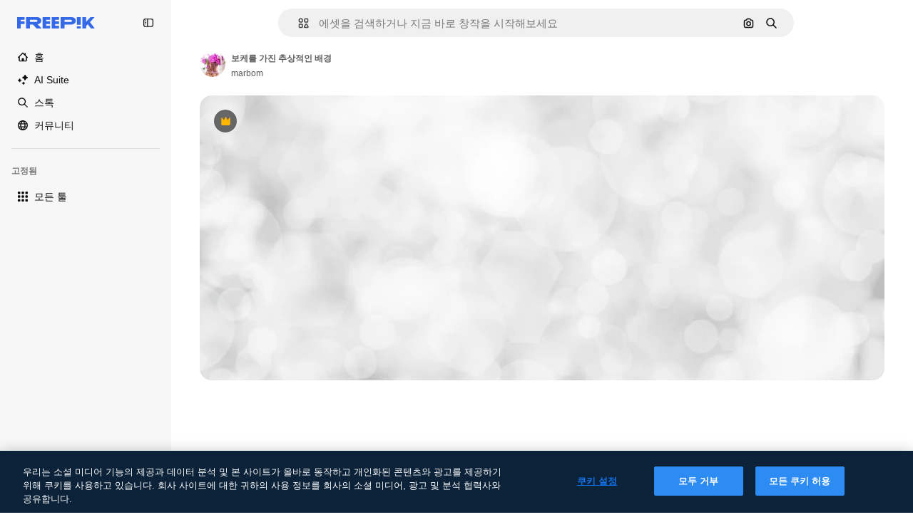

--- FILE ---
content_type: text/javascript
request_url: https://static.cdnpk.net/_next/static/chunks/7941-7a13d1ada8566e00.js
body_size: 4796
content:
!function(){try{var e="undefined"!=typeof window?window:"undefined"!=typeof global?global:"undefined"!=typeof self?self:{},t=(new e.Error).stack;t&&(e._sentryDebugIds=e._sentryDebugIds||{},e._sentryDebugIds[t]="37e808e9-5da7-4e99-9adb-810ec24402c7",e._sentryDebugIdIdentifier="sentry-dbid-37e808e9-5da7-4e99-9adb-810ec24402c7")}catch(e){}}();"use strict";(self.webpackChunk_N_E=self.webpackChunk_N_E||[]).push([[7941,8846,8748],{41902:function(e,t,r){r.d(t,{P:function(){return c}});var n=r(25983),a=r(88161);let o={icon:"/author/[authorSlug]/icons",video:"/author/[authorSlug]/videos",regular:"/author/[authorSlug]",animatedIcon:"/author/[authorSlug]/animated-icons",sticker:"/author/[authorSlug]/stickers",creator:"/creator/[authorSlug]",model3d:"/author/[authorSlug]/3d-models",font:"/author/[authorSlug]"},c=function(e){let t=arguments.length>1&&void 0!==arguments[1]?arguments[1]:"regular",r=o[t],c=(0,n.$T)(r);return{href:(0,a.E)(r,{authorSlug:e}),as:"".concat((0,a.E)(c,{authorSlug:e}))}}},45588:function(e,t,r){r.d(t,{dM:function(){return d},$Y:function(){return g}});var n=r(97458),a=r(25983),o=r(70727),c=r(14657),l=r(95109),i=r(58058),s=r.n(i),u=r(10893);let d=e=>{let{resourceId:t,tags:r}=e;return r&&r.length>0?(0,n.jsx)(h,{tags:r,resourceId:t}):null},h=e=>{let{tags:t,resourceId:r}=e,c=p(t,r),{t:i}=(0,u.$G)("common"),{locale:s}=(0,a.Vx)(),d=o.wL.includes(s);return(0,n.jsx)("div",{className:"mb-2 min-h-10 overflow-hidden","data-cy":"related-tags",children:(0,n.jsx)(l.DraggableNavigation,{arrowPrevAriaLabel:i("previous"),arrowNextAriaLabel:i("next"),arrowDataCy:"related-tags-detail",children:!d&&(0,n.jsx)("ul",{className:"flex gap-2",children:c.map(e=>(0,n.jsx)("li",{"data-cy":"related-tag-".concat(r,"-").concat(e.slug),children:(0,n.jsx)(f,{tag:e})},"".concat(r,"-").concat(e.slug)))})})})},f=e=>{let{tag:t}=e,{name:r,href:a,as:o}=t;return(0,n.jsx)(s(),{passHref:!0,legacyBehavior:!0,href:a,prefetch:!1,as:o,children:(0,n.jsx)(c.f5,{as:"a",color:"gray",size:"xs",weight:"normal",className:"rounded-full px-4 lowercase","data-cy":"related-tag",children:r})})},p=(e,t)=>{let r="#referrer=detail&resource=".concat(t);return e.map(e=>{let{slug:t,href:n,as:a,name:o}=e;return{slug:t,href:"".concat(n).concat(r),as:a?"".concat(a).concat(r):void 0,name:o}})};r(33523);var m=r(26981);let g=function(e){let t=arguments.length>1&&void 0!==arguments[1]?arguments[1]:[],r=(0,m.$)(e);return t?t.map(t=>{let{name:n,slug:a}=t;return{name:n,slug:a,href:"".concat(e,"/").concat(a),as:"".concat(r,"/").concat(a)}}):[]}},55337:function(e,t,r){r.d(t,{y:function(){return n}});let n=(0,r(52983).createContext)({})},31154:function(e,t,r){r.d(t,{g:function(){return m}});var n=r(97458),a=r(53344),o=r.n(a),c=r(52983),l=r(55563),i=r(7616),s=r(18547);let u=()=>(0,i.b9)(s.$);var d=r(2983),h=r(55337);let f=o()(()=>Promise.all([r.e(9474),r.e(8970)]).then(r.bind(r,18970)).then(e=>e.ModalReport),{loadableGenerated:{webpack:()=>[18970]}}),p={interactionType:"onload"},m=e=>{let{id:t,type:r,children:a}=e,[o,i]=(0,c.useState)(!1),[s,m]=(0,c.useState)(!1),g=(0,l.X)(),x=u(),v=(0,c.useCallback)(()=>{(0,d.B)(r,"report_content"),m(!0),i(!0),g(p)},[g,r]),j=(0,c.useCallback)(()=>{x(!1),m(!1)},[x]),w=(0,c.useMemo)(()=>({id:t,type:r,handleOpen:v}),[t,r,v]);return(0,n.jsxs)(h.y.Provider,{value:w,children:[a,o&&(0,n.jsx)(f,{isOpen:s,onFinish:j})]})}},5995:function(e,t,r){r.d(t,{K:function(){return p}});var n=r(97458),a=r(86101),o=r(2200),c=r(63745),l=r(57291),i=r(58058),s=r.n(i),u=r(10893),d=r(52983);let h=e=>e.replace(/(^\s*\w|[.!?]\s*\w)/g,e=>e.toUpperCase());var f=r(41902);let p=e=>{let{author:t,resourceType:r,resourceName:i}=e,s=(0,f.P)(t.slug,r),u=(0,o.n)(),p=(0,d.useRef)(null),[g,x]=(0,d.useState)(!1),v=(0,d.useRef)(null),j="freepik"===t.slug||"font"!==r;return(0,d.useEffect)(()=>{let e=()=>{if(p.current){let{scrollWidth:e,clientWidth:t}=p.current;x(e>t)}},t=()=>{v.current&&clearTimeout(v.current),v.current=setTimeout(()=>{e()},300)};return e(),window.addEventListener("resize",t),()=>{window.removeEventListener("resize",t),v.current&&clearTimeout(v.current)}},[i]),(0,n.jsxs)("div",{className:"grid grid-cols-[auto_1fr] grid-rows-[auto_auto] items-center justify-items-start gap-x-2 text-xs leading-relaxed text-surface-foreground-3 lg:max-w-[500px]",children:[(0,n.jsx)("div",{className:"row-span-2",children:(0,n.jsx)(m,{shouldShowLink:j,authorPath:s,className:(0,l.cx)("inline-block transition-all duration-300 ease-out",s&&"hover:brightness-75"),children:(0,n.jsx)(c.q,{size:"sm",image:t.avatar})})}),(0,n.jsx)(a.u,{colorText:"white",backgroundColor:"grayEbony",container:u.current,showTooltip:g,trigger:(0,n.jsx)("h1",{ref:p,className:"max-w-full truncate text-xs font-semibold",children:h(i)}),children:h(i)}),(0,n.jsx)(m,{shouldShowLink:j,authorPath:s,className:(0,l.cx)("text-surface-foreground-3",s&&"hover:text-surface-foreground-1"),children:t.name})]})},m=e=>{let{authorPath:t,shouldShowLink:r,children:a,className:o}=e,{t:c}=(0,u.$G)("common");return r?(0,n.jsx)(s(),{href:t.href,as:t.as,"aria-label":c("linkToAuthorLabel"),className:o,children:a}):(0,n.jsx)("p",{className:o,children:a})}},90580:function(e,t,r){r.d(t,{m:function(){return i}});var n=r(97458),a=r(57291),o=r(3676),c=r(80801);let l=(0,a.j)("col-span-1 sm:col-span-2 md:col-span-2",{variants:{isModal:{true:"col-span-2",false:"col-span-1 xs:col-span-2"}}}),i=e=>{let{className:t,primaryBar:r,author:i,preview:u,smartBar:d,assistantPrompt:h,children:f,previewCaption:p,keywords:m,isModal:g=!1,isActionInProgress:x=!1}=e,v=l({isModal:g}),j=(0,o.U)();return(0,n.jsxs)("div",{className:(0,a.cx)("mx-auto grid max-w-screen-3xl grid-cols-1 gap-5 xs:grid-cols-[1fr_auto]",!g&&"px-5 pb-5 pt-2 lg:px-10",g&&"pt-5 sm:pt-0",x&&"pointer-events-none relative",t),children:[(0,n.jsx)(s,{isActionInProgress:x}),(0,n.jsx)("div",{className:"-mb-3 min-h-10 xs:mb-0",children:r}),(0,n.jsx)("div",{className:(0,a.cx)(v,"-mx-5 sm:mx-0"),children:(0,n.jsx)("div",{children:u})}),p&&(0,n.jsx)("div",{className:(0,a.cx)(v),children:p}),d&&(0,n.jsx)("div",{className:(0,a.cx)(v,"min-h-[60px]"),children:d}),h&&(0,n.jsx)("div",{className:(0,a.cx)(v,"flex w-full items-center justify-center"),children:h}),g&&(0,n.jsx)(c.P,{onClick:j,className:"relative inset-0 -order-1 -ml-3 size-10 xs:hidden"}),(0,n.jsx)("div",{className:"xs:-order-1",children:i}),(0,n.jsx)("div",{className:(0,a.cx)(v,"empty:hidden"),children:f}),m&&(0,n.jsx)("div",{className:(0,a.cx)(v),children:m})]})},s=e=>{let{isActionInProgress:t}=e;return t?(0,n.jsx)("div",{className:"pointer-events-auto absolute inset-0 cursor-wait"}):null}},583:function(e,t,r){r.d(t,{Z:function(){return l}});var n=r(29456),a=r(52983),o=r(35576),c=r(7009);let l=e=>{let{resourceId:t,type:r}=e,l=(0,c.J)(),i=(0,n.H)(),s=(0,a.useRef)(!1);(0,a.useEffect)(()=>{if(!i||s.current)return;let e="send&event&detail&onload&".concat(t,"&").concat(r,"&r=").concat(Math.random().toString()).concat(l);(0,o.OA)(e),s.current=!0},[t,r,l,i])}},47149:function(e,t,r){r.r(t),r.d(t,{Seo:function(){return f}});var n=r(97458),a=r(45227),o=r(25983),c=r(70727),l=r(16388),i=r.n(l),s=r(52983),u=r(12976);let d=[{rel:"preconnect",href:"https://img.freepik.com"},{rel:"preconnect",href:u.p},{rel:"preconnect",href:"https://static.cdnpk.net"},{rel:"dns-prefetch",href:"https://img.freepik.com"}],h=e=>{let{title:t,description:r,url:n,image:a,hashtags:o=[],type:c}=e;return(0,s.useMemo)(()=>{let e=null!=a?a:{url:"".concat(u.p,"/meta-tags-social/og-freepik-home-en.png?w=1200&h=675"),width:1200,height:675},l="".concat(r).concat(o.length>0?" ".concat(o.map(e=>"#".concat(e)).join(" ")):"");return[{property:"og:title",content:t},{property:"og:description",content:l},{property:"og:type",content:c},{property:"og:url",content:n},{property:"og:image",content:e.url},{property:"og:image:width",content:"".concat(e.width)},{property:"og:image:height",content:"".concat(e.height)},{property:"og:image:alt",content:t},{property:"og:site_name",content:"Freepik"},{property:"fb:admins",content:"1031507953"},{property:"twitter:card",content:"summary_large_image"},{property:"twitter:site",content:"@freepik"},{property:"twitter:creator",content:"@freepik"},{property:"twitter:title",content:t},{property:"twitter:image:src",content:e.url},{property:"twitter:url",content:n},{property:"twitter:description",content:l}]},[a,r,o,t,c,n])},f=e=>{var t;let{title:r,description:l,cdns:u,image:f,alternates:p,noIndex:m=!1,excludeCanonical:g=!1,replaceCanonical:x=[],hashtags:v,forceUrl:j,type:w="article",ogTitle:y,ogDescription:b,onlyNoIndex:k=!1}=e,N=(0,o.ZK)(),_=(0,a.to)({withParams:!1,replacePaths:!0}),S=(0,a.to)({withQuery:!1,withParams:!1,replacePaths:!0}),L=h({title:null!=y?y:r,description:null!=b?b:l,url:null!=j?j:_,image:f,hashtags:v,type:w}),E=(0,s.useMemo)(()=>x.reduce((e,t)=>{let{matcher:r,replace:n}=t;return e.replace(r,n)},S),[S,x]);return(0,n.jsxs)(i(),{children:[(0,n.jsx)("title",{children:r}),l&&(0,n.jsx)("meta",{name:"description",content:l}),L.map(e=>{let{property:t,content:r}=e;return(0,n.jsx)("meta",{property:t,content:r},t)}),d.map(e=>{let{rel:t,href:r,crossOrigin:a}=e;return(0,n.jsx)("link",{rel:t,href:r,crossOrigin:a},"".concat(t,"-").concat(r,"-").concat(a))}),null==u?void 0:u.map(e=>(0,n.jsx)("link",{rel:"dns-prefetch",href:e},e)),(0,n.jsx)("meta",{name:"p:domain_verify",content:"fdda3a988da750af54ad90466dd90119"}),(0,n.jsx)("meta",{name:"facebook-domain-verification",content:"3oh58risl8zubokve93o200pvyihj0"}),(0,n.jsx)("meta",{name:"robots",content:"max-image-preview:large"}),(0,n.jsx)("meta",{name:"lang",content:N}),k&&(0,n.jsx)("meta",{name:"robots",content:"noindex"}),!k&&(m||c.tp.includes(N))&&(0,n.jsx)("meta",{name:"robots",content:"noindex, nofollow, noarchive"}),!g&&(0,n.jsx)("link",{rel:"canonical",href:null!=j?j:E}),null==p?void 0:null===(t=p.langs)||void 0===t?void 0:t.filter(e=>!c.tp.includes(e.lang)).map(e=>{let{href:t,lang:r}=e;return(0,n.jsx)("link",{rel:"alternate",hrefLang:r,href:t},r)}),(null==p?void 0:p.default)&&(0,n.jsx)("link",{rel:"alternate",hrefLang:"x-default",href:null==p?void 0:p.default}),"en"===N&&(0,n.jsx)("link",{rel:"manifest",href:"/manifest.json"})]})}},55563:function(e,t,r){r.d(t,{X:function(){return o}});var n=r(45451),a=r(52983);let o=()=>(0,a.useCallback)(e=>{(0,n.sendGTMEvent)({event:"ga4event",event_name:"report_content",interaction_type:e.interactionType})},[])},18547:function(e,t,r){r.d(t,{$:function(){return l},a:function(){return c}});var n=r(12297),a=r(24399),o=r(73139);let c=(0,o.xu)(e=>{let{locale:t,id:r}=e;return(0,o.n7)((0,a.cn)(async()=>{if(null===r)return null;let e=await fetch("/api/resources/".concat(r,"?locale=").concat(t));if(!e.ok)throw Error("Failed to fetch regular resource ".concat(r));return await e.json()}))},n.vZ),l=(0,a.cn)(!1)},88161:function(e,t,r){r.d(t,{E:function(){return n}});let n=(e,t)=>Object.entries(t).reduce((e,t)=>{let[r,n]=t;return e.replace("[".concat(r,"]"),n)},e)},92336:function(e,t,r){var n=r(97458);t.Z=e=>(0,n.jsx)("svg",{xmlns:"http://www.w3.org/2000/svg",width:16,height:16,viewBox:"0 0 512 512","aria-hidden":!0,...e,children:(0,n.jsx)("path",{d:"M504.688 344.692 345.092 504.688c-4.9 4.899-11.3 7.399-17.7 7.399s-12.8-2.4-17.6-7.299L209.695 403.99c-9.8-9.7-9.8-25.599-.1-35.399s25.599-9.8 35.399-.1l82.398 83.098 141.896-142.297c9.8-9.799 25.6-9.799 35.4-.1 9.699 9.9 9.799 25.7 0 35.5m-330.492 94.497c-29.1-29.199-29.2-76.598-.1-105.897 29.199-29.299 76.798-29.399 106.097-.2l.2.2 46.999 47.399 106.397-106.698c8-8.1 17.6-14.099 28.1-17.799V64.998c0-10.3-5.9-19.5-14.8-23.199-9-3.8-19.2-1.3-25.799 6.2l-91.998 125.597L251.194 12.3c-4.2-7.6-11.8-12.3-20.2-12.3s-16.099 4.7-20.199 12.3l-78.198 160.696L40.599 47.899c-6.6-7.5-16.8-10-25.8-6.2C5.9 45.399 0 54.599 0 64.899V389.79c0 39.899 32.3 72.199 72.198 72.199h124.697z"})})},45227:function(e,t,r){r.d(t,{Bw:function(){return n.B},sj:function(){return o.s},to:function(){return a.t}});var n=r(4139),a=r(55287),o=r(62030)},62030:function(e,t,r){r.d(t,{s:function(){return o}});var n=r(10893);let a=(e,t)=>{let r=e.toLocaleLowerCase();return r.startsWith("fr")||r.startsWith("sv")||r.startsWith("da")||r.startsWith("fi")||r.startsWith("no")?"".concat(t," %"):r.startsWith("tr")?"%".concat(t):"".concat(t,"%")},o=()=>{let{i18n:e}=(0,n.$G)(),t=e.language;return{onFormat:function(e){let r=arguments.length>1&&void 0!==arguments[1]&&arguments[1],n=r?Number.parseFloat(e.toFixed(2)).toString():e.toFixed(0);return t?a(t,n):"".concat(n,"%")}}}}}]);